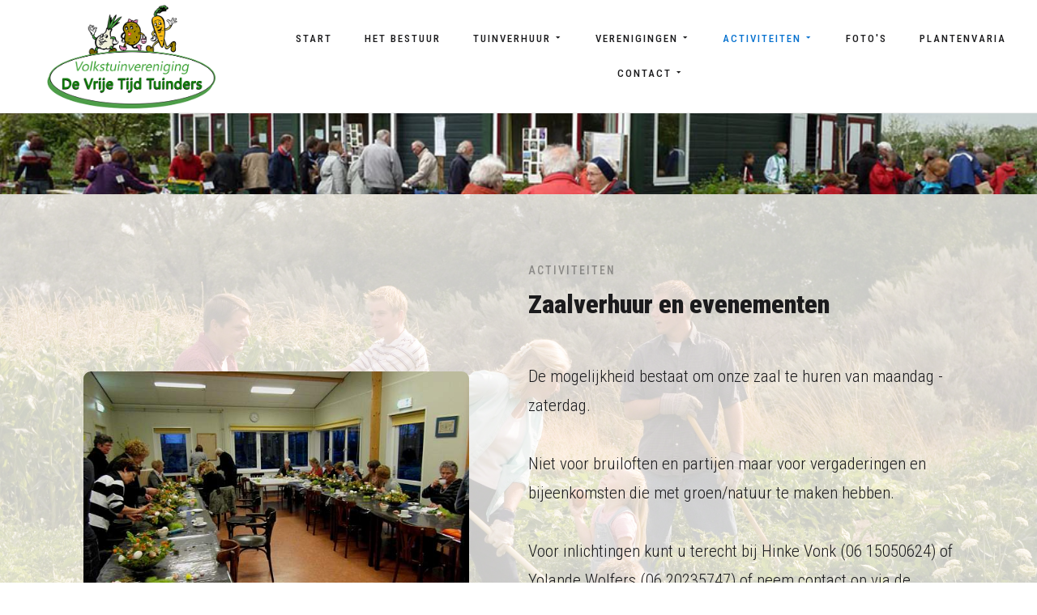

--- FILE ---
content_type: text/html; charset=utf-8
request_url: https://devrijetijdtuinders.nl/index.php/activiteiten
body_size: 47824
content:
<!DOCTYPE html><html prefix="og: http://ogp.me/ns#" xmlns="http://www.w3.org/1999/xhtml" lang="nl-nl" dir="ltr"><head><meta http-equiv="content-type" content="text/html; charset=utf-8"> <meta name="viewport" content="width=device-width, initial-scale=1.0"> <base href="https://devrijetijdtuinders.nl/index.php/activiteiten"><meta name="generator" content="Powered by Website Builder Gridbox"><title>Activiteiten</title><link href="https://devrijetijdtuinders.nl/images/favicon.ico" rel="shortcut icon" type="image/vnd.microsoft.icon"><link href="https://devrijetijdtuinders.nl/templates/gridbox/css/min/2616dac14aa7b9a4b0a7dd8c380df7e1.min.css?2025-11-25-17-21-19" rel="stylesheet" type="text/css"><script src="https://devrijetijdtuinders.nl/templates/gridbox/js/min/f8c8dadbf9d9780185899f41a769fa76.min.js?2.14.0.1"></script><link href="//fonts.googleapis.com/css?family=Roboto+Condensed:300,700,900,500&amp;subset=latin,cyrillic,greek,latin-ext,greek-ext,vietnamese,cyrillic-ext" rel="stylesheet" type="text/css"><script src="https://devrijetijdtuinders.nl/index.php?option=com_gridbox&amp;task=editor.loadModule&amp;module=gridboxLanguage&amp;2.14.0.1" async="async"></script><script src="/index.php?option=com_gridbox&amp;task=editor.getItems&amp;id=4&amp;theme=9&amp;edit_type=&amp;view=page&amp;menuitem=115&amp;2025-11-25-13-12-19"></script> <style type="text/css">/*/* Plugin Logo*/.ba-item-logo a { text-align: inherit;}.ba-logo-wrapper,.ba-logo-wrapper > a { line-height: 0; display: block;}/*/* Main menu*/.main-menu > .add-new-item,.close-menu,.open-menu { display: none;}.mod-menu__sub,.nav-child { transition: all .5s ease;}.nav { margin: 0;}.main-menu .nav { font-size: 0; letter-spacing: 0; line-height: 0; list-style: none; margin-bottom: 0; padding-left: 0;}.main-menu .nav > li { display: inline-block; float: none; overflow: visible; text-decoration: none;}.vertical-menu .main-menu .nav > li { overflow: visible;}.main-menu .nav > li > a,.main-menu .nav > li > span { background: transparent; display: block;}.main-menu .nav > li > a:hover,.main-menu .nav > li > a:focus { background: transparent;}.mod-menu__sub,.nav-child { padding: 0; width: 250px;}li.deeper > span i.ba-icon-caret-right,li.deeper > a i.ba-icon-caret-right { color: inherit; font-size: inherit; line-height: inherit; padding: 0 5px;}.vertical-menu li.deeper > span i.ba-icon-caret-right,.vertical-menu li.deeper > a i.ba-icon-caret-right,.nav > li li.deeper > span i.ba-icon-caret-right,.nav > li li.deeper > a i.ba-icon-caret-right { float: right;}@-moz-document url-prefix() { .nav li.deeper > span i.ba-icon-caret-right, .nav li.deeper > a i.ba-icon-caret-right { float: right; } li.deeper > span i.ba-icon-caret-right, li.deeper > a i.ba-icon-caret-right { display: block; float: none; position: static; text-align: right; }}.deeper.parent > .mod-menu__sub,.deeper.parent > .nav-child { display: none;}.nav > .deeper.parent > .mod-menu__sub,.nav > .deeper.parent > .nav-child { padding: 0; position: absolute; z-index: 20;}.mod-menu__sub li > span,.mod-menu__sub li > a,.nav-child li > span,.nav-child li > a { display: block; padding: 10px 20px;}.mod-menu__sub > .deeper,.nav-child > .deeper { position: relative;}.mod-menu__sub li,.nav-child li { text-decoration: none; list-style: none;}.mod-menu__sub > .deeper:hover > .mod-menu__sub,.nav-child > .deeper:hover > .nav-child { left: 100%; position: absolute; top: 0px;}.nav li.deeper:hover > .mod-menu__sub,.megamenu-editing.megamenu-item > .tabs-content-wrapper .ba-section,.nav li:hover > .tabs-content-wrapper .ba-section,.nav li.deeper:hover > .nav-child { animation-fill-mode: none; animation-delay: 0s; box-sizing: border-box; display: block;}li.deeper >span,li.deeper > a { position: relative;}.ba-menu-backdrop { background-color: rgba(0,0,0, .1); bottom: 0; display: none; left: 0; position: fixed; right: 0; top: 0; z-index: 1;}.dropdown-left-direction { right: 0;}.child-dropdown-left-direction,.dropdown-left-direction ul { right: 100%; left: auto !important;}.dropdown-top-direction { transform: translateY(calc( 0px - var(--dropdown-top-diff) - 25px)); top: auto !important;}/* Menu With Icon */.ba-item-main-menu .nav li span i.ba-menu-item-icon,.ba-item-main-menu .nav li a i.ba-menu-item-icon,.menu li span i.ba-menu-item-icon,.menu li a i.ba-menu-item-icon { color: inherit; line-height: 0; margin-right: 10px; text-align: center; vertical-align: middle; width: 1em;}/* Megamenu */.megamenu-item .ba-section { max-width: 100%;}.megamenu-item > .mod-menu__sub,.ba-menu-wrapper > .tabs-content-wrapper,.megamenu-item > .tabs-content-wrapper,.megamenu-item > .nav-child { display: none !important; z-index: 999;}.row-with-megamenu .megamenu-editing.megamenu-item > .tabs-content-wrapper,.megamenu-item:hover >.tabs-content-wrapper { display: block !important;}.megamenu-item >.tabs-content-wrapper { position: absolute; top: 100%;}.vertical-menu .megamenu-item >.tabs-content-wrapper.ba-container { top: 0;}.megamenu-item >.tabs-content-wrapper:not(.ba-container) { max-width: none !important;}.megamenu-item >.tabs-content-wrapper:not(.ba-container) .ba-section { width: 100% !important;}.megamenu-item >.tabs-content-wrapper.ba-container:not(.megamenu-center) { margin: 0 !important;}.megamenu-item >.tabs-content-wrapper.ba-container { width: auto !important; max-width: none;}.mod-menu__sub > .megamenu-item .ba-icon-caret-right,.mod-menu__sub > .megamenu-item >.tabs-content-wrapper,.nav-child > .megamenu-item .ba-icon-caret-right,.nav-child > .megamenu-item >.tabs-content-wrapper { display: none !important;}.megamenu-item .ba-section { min-height: 50px;}/* Vertical layout menu */.vertical-menu .main-menu .nav > li { display: block; position: relative;}.vertical-menu .main-menu .nav > li.deeper.parent > .mod-menu__sub,.vertical-menu .megamenu-item > .tabs-content-wrapper.ba-container,.vertical-menu .main-menu .nav > li.deeper.parent > .nav-child { margin-left: 100% !important;}.vertical-menu .megamenu-item >.tabs-content-wrapper.ba-container.megamenu-center { padding: 0 !important; top: auto;}.vertical-menu .main-menu .nav > li.megamenu-item { align-items: center; display: flex;}.vertical-menu .main-menu .nav > li> span,.vertical-menu .main-menu .nav > li> a { width: 100%; box-sizing: border-box;}.vertical-menu .main-menu .nav > li .mod-menu__sub,.vertical-menu .main-menu .nav > li .nav-child { top: 0;}.megamenu-item > .tabs-content-wrapper { margin-left: calc(var(--menu-item-left-offset) * -1) !important;}.megamenu-item > .tabs-content-wrapper.ba-container { margin-left: 0 !important;}.megamenu-item > .tabs-content-wrapper.ba-container.megamenu-center { margin-left: calc(var(--menu-item-width) / 2 - var(--megamenu-width) / 2 - 50px) !important;}.ba-hamburger-menu >.main-menu .ba-overlay { z-index: -1;}/* Collapsible Vertical Menu*/.collapsible-vertical-submenu.vertical-menu .main-menu .nav > li.deeper.parent > .mod-menu__sub,.collapsible-vertical-submenu.vertical-menu .main-menu .nav > .deeper.parent .mod-menu__sub,.collapsible-vertical-submenu.vertical-menu .main-menu .nav > .deeper.parent .nav-child, .collapsible-vertical-submenu.vertical-menu .main-menu .menu > .deeper.parent .mod-menu__sub, .collapsible-vertical-submenu.vertical-menu .main-menu .menu > .deeper.parent .nav-child { box-sizing: border-box; display: block; margin-left: 0 !important; margin-top: 0; position: static; transform: none !important; width: 100% !important;}@keyframes visible-nav-child { 0% {max-height: 0; overflow: hidden;opacity: 0;} 99%{max-height: 400vh; overflow: visible; opacity: 1;} 100%{max-height: 400vh; overflow: visible; opacity: 1;}}.collapsible-vertical-submenu.vertical-menu .deeper.parent.visible-nav-child > ul.mod-menu__sub, .collapsible-vertical-submenu.vertical-menu .deeper.parent.visible-nav-child > .tabs-content-wrapper, .collapsible-vertical-submenu.vertical-menu .deeper.parent.visible-nav-child > ul.nav-child { animation: visible-nav-child .5s linear both!important; overflow: visible;}@keyframes hidden-nav-child { to{max-height: 0!important; overflow: hidden; opacity: 0;}}.collapsible-vertical-submenu.vertical-menu .deeper.parent.hidden-nav-child > ul.mod-menu__sub, .collapsible-vertical-submenu.vertical-menu .deeper.parent.hidden-nav-child > .tabs-content-wrapper, .collapsible-vertical-submenu.vertical-menu .deeper.parent.hidden-nav-child > ul.nav-child { animation: hidden-nav-child .3s linear both !important; box-sizing: border-box;}.collapsible-vertical-submenu.vertical-menu .deeper.parent:not(.visible-nav-child) > ul.mod-menu__sub, .collapsible-vertical-submenu.vertical-menu .deeper.parent:not(.visible-nav-child) > .tabs-content-wrapper, .collapsible-vertical-submenu.vertical-menu .deeper.parent:not(.visible-nav-child) > ul.nav-child { max-height: 0 !important; overflow: hidden; padding-top: 0 !important; padding-bottom: 0 !important;}.collapsible-vertical-submenu.vertical-menu .deeper.parent.visible-nav-child > span i:not(.ba-menu-item-icon):before, .collapsible-vertical-submenu.vertical-menu .deeper.parent.visible-nav-child > a i:not(.ba-menu-item-icon):before { transform: rotate(90deg);}.collapsible-vertical-submenu.vertical-menu .deeper.parent > span i:before, .collapsible-vertical-submenu.vertical-menu .deeper.parent > a i:before { align-items: center; display: inline-flex; justify-content: center; transition: all .15s linear; width: 1em;}/*/* Shape Divider*/.ba-shape-divider.ba-shape-divider-top { transform: scaleY(-1);}.ba-shape-divider { border-radius: inherit; bottom: 0; left: 0; overflow: hidden; position: absolute; right: 0; top: 0; z-index: 1;}.ba-shape-divider svg { bottom: 0; fill: currentColor; left: 0; min-width: 100%; position: absolute;}.ba-row .ba-shape-divider { z-index: -1;}.ba-shape-divider { max-width: 100%; overflow: hidden;}.ba-shape-divider > * { width: inherit;}/* MS Edge Browser */@supports (-ms-ime-align:auto) { .ba-shape-divider:empty { display: none !important; }}/* IE10 and IE11 */@media screen and (-ms-high-contrast: active), (-ms-high-contrast: none) { .ba-shape-divider:empty { display: none !important; }}/*/* Plugin Headline*/.ba-item-headline .headline-wrapper > * > span { display: inline-block; white-space: nowrap;}@keyframes notification-in { from {bottom: 0; transform: translateY(100%); opacity: 0;}}#system-message { animation: notification-in .4s cubic-bezier(.25,.98,.26,.99) both; border-radius: 6px; border: none; bottom: 50px; box-shadow: 0 10px 30px rgba(0,0,0,0.3); color: #fff; display: block; opacity: 1; overflow: hidden; padding: 0; position: fixed; right: 50px; text-shadow: none; visibility: visible; z-index: 1510;}#system-message-container .alert { background: #02adea; display: inline-block; padding: 40px 25px; width: 250px;}#system-message-container .alert.alert-warning,#system-message-container .alert.alert-danger,#system-message-container .alert.alert-error { background-color: #ff776f;;}#system-message .alert-heading { color: #fff; display: block; font-size: 14px; font-weight: bold; letter-spacing: 0; line-height: 16px; margin: 0 0 15px !important; text-align: left; text-decoration: none; text-transform: uppercase;}#system-message > div .alert-message { color: #fff; font-size: 14px; font-weight: 500; line-height: 24px; margin: 0; opacity: .6; word-break: break-word;}#system-message .alert:before,#system-message .close { color: #fff; opacity: 1; padding: 8px; position: absolute; right: 5px; text-shadow: none; top: 0; opacity: 0;}#system-message > .alert:before { content: '\e04a'; display: inline-block; font: normal normal normal 24px/1 'balbooa-family'; opacity: 1; padding: 13px 10px;}.content-text table { width: 100% !important;}.content-text * { word-break: normal;}.content-text pre { border: 1px solid var(--border); margin: 0; max-height: 400px; overflow-x: hidden; overflow-y: scroll; padding: 50px; text-decoration: none !important; text-transform: none !important; white-space: pre-wrap; word-break: break-all;}.content-text pre code { font-family: inherit;}.ba-copy-to-clipboard i,.ba-item-text a { transition: .3s}.ba-copy-to-clipboard:hover i { opacity: .5;}span.ba-copy-to-clipboard { bottom: 10px; cursor: pointer; font-size: 28px; line-height: 0; position: absolute; right: 25px;}/*/* Plugin Carousel*/.ba-slideshow-caption > a { bottom: 0; left: 0; position: absolute; right: 0; top: 0;}.ba-slideshow-caption > div > *:not(.ba-overlay-slideshow-button) { position: relative;}ul.ba-slideset { margin: 0; overflow: hidden; padding: 0;}.ba-item:not(.ba-item-slideshow):not(.ba-item-feature-box) .empty-content:not(.slideshow-button):not(.ba-feature-button) { display: none;}.ba-item-recently-viewed-products .ba-slideset.carousel-type:not(.slideset-loaded) .slideshow-content > li:not(.active),.ba-item-related-posts-slider .ba-slideset.carousel-type:not(.slideset-loaded) .slideshow-content > li:not(.active),.ba-item-recent-posts-slider .ba-slideset.carousel-type:not(.slideset-loaded) .slideshow-content > li:not(.active),.ba-item-carousel .ba-slideset:not(.slideset-loaded) .slideshow-content > li:not(.active),.ba-item-slideset .ba-slideset:not(.slideset-loaded) .slideshow-content > li:not(.active) { display: none;}.ba-item-recently-viewed-products .ba-slideset.carousel-type .slideshow-content > li,.ba-item-related-posts-slider .ba-slideset.carousel-type .slideshow-content > li,.ba-item-recent-posts-slider .ba-slideset.carousel-type .slideshow-content > li,.ba-item-carousel .slideshow-content > li,.ba-item-slideset .slideshow-content > li { display: inline-block; line-height: 0; position: absolute; text-decoration: none;}.ba-slideset .slideshow-content { overflow: hidden; position: relative;}.ba-slideset .slideshow-content li { opacity: 1 !important; transition: left .75s linear; visibility: hidden;}.ba-item-recently-viewed-products .slideshow-type.ba-slideset .slideshow-content li,.ba-item-related-posts-slider .slideshow-type.ba-slideset .slideshow-content li,.ba-item-recent-posts-slider .slideshow-type.ba-slideset .slideshow-content li { visibility: visible;}.ba-item-recently-viewed-products .ba-slideset.carousel-type .slideshow-content > li.active,.ba-item-related-posts-slider .ba-slideset.carousel-type .slideshow-content > li.active,.ba-item-recent-posts-slider .ba-slideset.carousel-type .slideshow-content > li.active,.ba-item-carousel .slideset-out-animation,.ba-item-carousel .slideshow-content li.active,.ba-slideset .slideset-out-animation,.ba-slideset .slideshow-content li.active { visibility: visible;}.ba-slideset:not(.caption-over) li.active { z-index: 1;}.ba-item-recently-viewed-products ul.carousel-type .slideshow-content:not([style*="transition: none"]) li.item,.ba-item-related-posts-slider ul.carousel-type .slideshow-content:not([style*="transition: none"]) li.item,.ba-item-recent-posts-slider ul.carousel-type .slideshow-content:not([style*="transition: none"]) li.item { will-change: transform;}.ba-item-slideset .ba-slideset,.ba-item-carousel .ba-slideset { cursor: grab !important;}.ba-item-slideset ul:not(.slideset-loaded) li,.ba-item-carousel ul:not(.slideset-loaded) li,.ba-item-recent-posts-slider ul.carousel-type:not(.slideset-loaded) li,.ba-item-related-posts-slider ul.carousel-type:not(.slideset-loaded) li,.ba-item-recently-viewed-products ul.carousel-type:not(.slideset-loaded) li { position: relative; float:left;} /* Image */.ba-slideshow-img { background-position: 50% 50%; background-repeat: no-repeat;}.lightbox-enabled .ba-slideshow-img { cursor: zoom-in;}.ba-item-slideshow .ba-overlay,.ba-item-slideshow .lightbox-enabled .ba-slideshow-caption,.caption-over .lightbox-enabled .ba-slideshow-caption { pointer-events: none;}/* Caption */.slideset-inner { position: relative;}.ba-slideshow-caption { background-repeat: no-repeat; display: flex; flex-direction: column; flex-grow: 1; justify-content: center;}.ba-item-recently-viewed-products .ba-slideset:not(.slideshow-type) .ba-slideshow-caption,.ba-item-related-posts-slider .ba-slideset:not(.slideshow-type) .ba-slideshow-caption,.ba-item-recent-posts-slider .ba-slideset:not(.slideshow-type) .ba-slideshow-caption { animation: none;}.ba-item-recently-viewed-products .ba-slideset:not(.caption-over):not(.slideshow-type) .ba-slideshow-caption,.ba-item-related-posts-slider .ba-slideset:not(.caption-over):not(.slideshow-type) .ba-slideshow-caption,.ba-item-carousel .ba-slideset:not(.caption-over) li .ba-slideshow-caption ,.ba-item-recent-posts-slider .ba-slideset:not(.caption-over):not(.slideshow-type) .ba-slideshow-caption { height: var(--carousel-caption-height); justify-content: flex-start;}.ba-item-recently-viewed-products .carousel-type .ba-slideshow-caption > *,.ba-item-related-posts-slider .carousel-type .ba-slideshow-caption > *,.ba-item-recent-posts-slider .carousel-type .ba-slideshow-caption > *,.ba-item-carousel .ba-slideshow-caption > *,.ba-item-slideset .ba-slideshow-caption > * { padding: 0 30px;}.slideshow-button { line-height: 0; font-size: 0;}.com_gridbox .slideshow-button a { line-height: initial;}/* Caption Over */.ba-item-recently-viewed-products .caption-over .ba-slideshow-caption,.ba-item-related-posts-slider .caption-over .ba-slideshow-caption,.ba-item-recent-posts-slider .caption-over .ba-slideshow-caption,.ba-item-slideset .caption-over .ba-slideshow-caption,.ba-item-carousel .caption-over .ba-slideshow-caption { bottom: 0; left: 0; overflow: hidden; position: absolute; right: 0; top: 0;}/* Caption hover */.ba-item-recently-viewed-products .caption-hover .ba-slideshow-caption,.ba-item-related-posts-slider .caption-hover .ba-slideshow-caption,.ba-item-recent-posts-slider .caption-hover .ba-slideshow-caption,.ba-item-slideset .caption-hover .ba-slideshow-caption,.ba-item-carousel .caption-hover.caption-over .ba-slideshow-caption { opacity: 0; visibility: hidden; transition: all .3s 0s ease-in-out;}.ba-item-recently-viewed-products .ba-slideset:not(.caption-over) li.active .ba-slideshow-caption,.ba-item-recently-viewed-products .caption-over.caption-hover li:hover .ba-slideshow-caption,.ba-item-related-posts-slider .ba-slideset:not(.caption-over) li.active .ba-slideshow-caption,.ba-item-related-posts-slider .caption-over.caption-hover li:hover .ba-slideshow-caption,.ba-item-recent-posts-slider .ba-slideset:not(.caption-over) li.active .ba-slideshow-caption,.ba-item-recent-posts-slider .caption-over.caption-hover li:hover .ba-slideshow-caption,.ba-item-slideset .ba-slideset:not(.caption-over) li.active .ba-slideshow-caption,.ba-item-slideset .caption-over.caption-hover li:hover .ba-slideshow-caption,.ba-item-carousel .caption-over.caption-hover li:hover .ba-slideshow-caption { opacity: 1; visibility: visible;}.ba-item-slideset .ba-slideset:not(.caption-over) li:not(.active) .ba-btn-transition { transition: none;}.ba-slideset .ba-slideset-dots { position: static; padding-top: 20px;}/*/* Plugin Recent Posts Slider*/.ba-item-recently-viewed-products .ba-blog-post-title a,.ba-item-related-posts-slider .ba-blog-post-title a,.ba-item-recent-posts-slider .ba-blog-post-title a { color: inherit; text-decoration: inherit;}.ba-item-recently-viewed-products .ba-slideshow-img,.ba-item-related-posts-slider .ba-slideshow-img,.ba-item-recent-posts-slider .ba-slideshow-img { position: relative; width: 100%;}.ba-item-recently-viewed-products .ba-slideshow-img a,.ba-item-related-posts-slider .ba-slideshow-img a,.ba-item-recent-posts-slider .ba-slideshow-img a { bottom: 0; left: 0; position: absolute; right: 0; top: 0;}/*/* Plugin Slideshow*/.ba-item-recently-viewed-products .slideshow-type,.ba-item-related-posts-slider .slideshow-type,.ba-item-recent-posts-slider .slideshow-type,ul.ba-slideshow { box-sizing: border-box; height: 100%; list-style: none; margin: 0; overflow: hidden; padding: 0; position: relative; width: 100%;}.ba-item-slideshow ul.ba-slideshow { overflow: visible;}.ba-item-content-slider ul.ba-slideshow .slideshow-content,.ba-item-slideshow ul.ba-slideshow,.ba-item-content-slider ul.ba-slideshow { min-height: inherit;}.ba-item-product-slideshow ul.ba-slideshow .slideshow-content,.ba-item-field-slideshow ul.ba-slideshow,.ba-item-field-slideshow ul.ba-slideshow .slideshow-content,.ba-item-slideshow ul.ba-slideshow .slideshow-content { min-height: inherit; overflow: hidden; position: relative;}.ba-item-product-slideshow .slideshow-wrapper.dots-position-outside:not(.ba-left-thumbnails-navigation) .ba-slideshow-dots,.ba-item-field-slideshow .slideshow-wrapper.dots-position-outside:not(.ba-left-thumbnails-navigation) .ba-slideshow-dots,.ba-item-slideshow .slideshow-wrapper.dots-position-outside:not(.ba-left-thumbnails-navigation) .ba-slideshow-dots { margin-top: 20px; overflow: hidden; position: static;}.ba-item-product-slideshow .slideshow-content .item,.ba-item-product-slideshow .slideshow-content,.ba-item-field-slideshow .slideshow-content .item,.ba-item-field-slideshow .slideshow-content,.ba-item-related-posts-slider .slideshow-type .slideshow-content .item,.ba-item-related-posts-slider .slideshow-type .slideshow-content,.ba-item-recently-viewed-products .slideshow-type .slideshow-content .item,.ba-item-recently-viewed-products .slideshow-type .slideshow-content,.ba-item-recent-posts-slider .slideshow-type .slideshow-content .item,.ba-item-recent-posts-slider .slideshow-type .slideshow-content,.ba-item-slideshow .slideshow-content .item,.ba-item-slideshow .slideshow-content { height: 100%; width: 100%;}.ba-item-recently-viewed-products .slideshow-type .slideshow-content .item:not(.active):not(.ba-next):not(.ba-prev):not(.ba-left):not(.ba-right),.ba-item-related-posts-slider .slideshow-type .slideshow-content .item:not(.active):not(.ba-next):not(.ba-prev):not(.ba-left):not(.ba-right),.ba-item-content-slider > .slideshow-wrapper > .ba-slideshow > .slideshow-content > .item:not(.active):not(.ba-next):not(.ba-prev):not(.ba-left):not(.ba-right),.ba-item-recent-posts-slider .slideshow-type .slideshow-content .item:not(.active):not(.ba-next):not(.ba-prev):not(.ba-left):not(.ba-right),.ba-item-slideshow .slideshow-content .item:not(.active):not(.ba-next):not(.ba-prev):not(.ba-left):not(.ba-right) { display: none;}.ba-item-product-slideshow .ba-slideshow-img,.ba-item-field-slideshow .ba-slideshow-img,.ba-item-related-posts-slider .slideshow-type .ba-slideshow-img,.ba-item-recently-viewed-products .slideshow-type .ba-slideshow-img,.ba-item-recent-posts-slider .slideshow-type .ba-slideshow-img,.ba-item-slideshow .ba-slideshow-img { align-items: center; background-position: 50% 50%; background-repeat: no-repeat; bottom: 0; display: flex; justify-content: center; left: 0; overflow: hidden; position: absolute; right: 0; top: 0; z-index: 1;}.ba-item-content-slider .ba-slideshow-img + .ba-grid-column,.ba-item-related-posts-slider .slideshow-type .ba-slideshow-caption,.ba-item-recently-viewed-products .slideshow-type .ba-slideshow-caption,.ba-item-recent-posts-slider .slideshow-type .ba-slideshow-caption,.ba-item-slideshow .ba-slideshow-caption { bottom: 0; box-sizing: border-box; display: none; flex-direction: column; justify-content: center; left: 0; width: 100%; max-width: 1170px; margin: 0 auto; overflow: visible; padding: 100px; position: absolute; right: 0; top: 0; z-index: 5;}.ba-item-content-slider .ba-slideshow-img + .ba-grid-column { bottom: auto; max-width: none; min-height: 100%; top: auto;}.ba-item-related-posts-slider .slideshow-type .active > .ba-slideshow-caption,.ba-item-recently-viewed-products .slideshow-type .active > .ba-slideshow-caption,.ba-item-recent-posts-slider .slideshow-type .active > .ba-slideshow-caption,.ba-item-slideshow .active > .ba-slideshow-caption { display: flex;}.slideshow-description-wrapper .ba-slideshow-description,.slideshow-title-wrapper *,.slideshow-button a { display: inline-block;}.slideshow-description-wrapper .ba-slideshow-description,.slideshow-title-wrapper * { text-align: inherit; width: 100%;}.ba-slideset-nav,.ba-slideshow-nav { height: 0; position: absolute; top: 50%; width: 100%; z-index: 5;}.ba-slideset-nav a,.ba-slideshow-nav a { box-sizing: content-box; position: absolute; text-align: center; transform: translateY(-50%);}.slideset-btn-next,.slideshow-btn-next { margin: 0; right: 20px;}.slideset-btn-prev,.slideshow-btn-prev { left: 20px;}.ba-slideset-dots,.ba-slideshow-dots { bottom: 20px; box-sizing: border-box; color: #fff; display: flex; justify-content: center; padding: 5px; position: absolute; width: 100%; z-index: 9;}.ba-slideset-dots > div,.ba-slideshow-dots > div { transition: color .3s ;}.com_gridbox .ba-slideshow-dots { z-index: 7;}.ba-testimonials .ba-slideset-dots { position: static;}.ba-slideshow-dots.disabled-dots { display: none;}.show-hidden-elements .ba-slideset-dots,.show-hidden-elements .ba-slideshow-dots { display: flex;}.ba-slideset-dots > div:not(:first-child),.ba-slideshow-dots > div:not(:first-child) { margin-left: 1em;}.ba-slideset-dots > div,.ba-slideshow-dots > div { cursor: pointer; text-align: center; -webkit-tap-highlight-color: transparent;}.slideshow-type.ba-item-slideshow .ba-overlay { z-index: 4;}.ba-item-recently-viewed-products ul:not(.slideshow-type) + .ba-overlay,.ba-item-related-posts-slider ul:not(.slideshow-type) + .ba-overlay,.ba-item-recent-posts-slider ul:not(.slideshow-type) + .ba-overlay { display: none;}.ba-item-recently-viewed-products .slideshow-type + .ba-overlay,.ba-item-related-posts-slider .slideshow-type + .ba-overlay,.ba-item-recent-posts-slider .slideshow-type + .ba-overlay { z-index: 4}body:not(.gridbox) .slideset-wrapper .empty-list,body:not(.gridbox) .slideshow-wrapper .empty-list { display: none;}.ba-item-content-slider.ba-item .slideshow-wrapper .ba-slideshow:not(.ba-fade-in):not(.ba-ken-burns) li.ba-next > .ba-overlay,.ba-item-content-slider.ba-item .slideshow-wrapper .ba-slideshow:not(.ba-fade-in):not(.ba-ken-burns) li.ba-prev > .ba-overlay,.ba-item-content-slider.ba-item .slideshow-wrapper li.active > .ba-overlay,.slideshow-wrapper > .ba-overlay { min-height: inherit; z-index: 3}.ba-item-content-slider.ba-item .slideshow-wrapper li.active > .ba-overlay,.slideshow-wrapper > .ba-overlay { min-height: inherit; z-index: 3}.ba-item-content-slider.ba-item .slideshow-wrapper li > .ba-overlay { min-height: auto;}.ba-item-content-slider.ba-item .slideshow-wrapper li.active .ba-grid-column > .ba-overlay,.ba-item-content-slider.ba-item .slideshow-wrapper .ba-ken-burns li:not(.active) > .ba-overlay { z-index: 0;}/* Slideshow Thumbnails */.slideshow-wrapper:not(.ba-left-thumbnails-navigation) .ba-slideshow-dots.thumbnails-dots { grid-template-columns: repeat(var(--dots-count), calc((100% - (var(--thumbnails-count) - 1) * 20px) / var(--thumbnails-count))); height: var(--bottom-thumbnails-height);}.slideshow-wrapper:not(.ba-left-thumbnails-navigation):not(.dots-position-outside) .ba-slideshow-dots.thumbnails-dots { grid-template-columns: repeat(var(--dots-count), calc((100% - ((var(--thumbnails-count) - 1) * 20px + 40px)) / var(--thumbnails-count)));}.slideshow-wrapper.ba-left-thumbnails-navigation { --left-thumbnails-width: var(--left-thumbnails-width);}.slideshow-wrapper.ba-left-thumbnails-navigation .ba-slideshow-dots.thumbnails-dots { grid-template-rows: repeat(var(--dots-count), calc((100% - (var(--thumbnails-count) - 1) * 20px) / var(--thumbnails-count)));}.ba-left-thumbnails-navigation:not(.dots-position-outside) .ba-slideshow-dots.thumbnails-dots { grid-template-rows: repeat(var(--dots-count), calc((100% - ((var(--thumbnails-count) - 1) * 20px + 20px)) / var(--thumbnails-count)));}.ba-slideshow-dots.thumbnails-dots { display: grid; cursor: grab; grid-auto-flow: column; grid-column-gap: 20px; overflow: hidden; justify-content: normal; padding: 0;}.ba-slideshow-dots.thumbnails-dots.disable-move { cursor: default;}.ba-slideshow-dots.thumbnails-dots.disable-move.center-align:not(.count-matched) { justify-content: center;}.ba-slideshow-dots.thumbnails-dots.disable-move.right-align:not(.count-matched) { justify-content: end;}.ba-left-thumbnails-navigation .ba-slideshow-dots.thumbnails-dots.disable-move.center-align:not(.count-matched),.ba-left-thumbnails-navigation .ba-slideshow-dots.thumbnails-dots.disable-move.right-align:not(.count-matched) { justify-content: initial;}.ba-slideshow-dots.thumbnails-dots > div { background-position: center; background-repeat: no-repeat; line-height: 0; margin-left: 0!important; position: relative; will-change: transform;}.move-started > * { pointer-events: none;}.slideshow-wrapper:not(.dots-position-outside):not(.ba-left-thumbnails-navigation) .ba-slideshow-dots.thumbnails-dots > div { transform: translateX(20px);}.slideshow-wrapper:not(.dots-position-outside):not(.ba-left-thumbnails-navigation) .ba-slideshow-dots.thumbnails-dots.center-align.disable-move:not(.count-matched) > div { transform: translateX(0px);}.slideshow-wrapper:not(.dots-position-outside):not(.ba-left-thumbnails-navigation) .ba-slideshow-dots.thumbnails-dots.right-align.disable-move:not(.count-matched) > div { transform: translateX(-20px);}.slideshow-wrapper:not(.dots-position-outside).ba-left-thumbnails-navigation .ba-slideshow-dots.thumbnails-dots > div { transform: translateY(20px);}.ba-item-product-gallery .ba-instagram-image:not(:hover) .ba-simple-gallery-image:after,.ba-slideshow-dots.thumbnails-dots > div.ba-icons:before { opacity: 0;}.ba-item-product-gallery .ba-simple-gallery-image:after,.ba-slideshow-dots.thumbnails-dots > div:after { background: #fff; bottom: 0; content: ""; left: 0; opacity: 0.3; position: absolute; right: 0; top: 0; transition: .3s; z-index: 1;}.ba-item-product-gallery .ba-simple-gallery-image:after { z-index: 0;}.ba-slideshow-dots.thumbnails-dots > div.active:after,.ba-slideshow-dots.thumbnails-dots > div:hover:after { opacity: 0;}.empty-content ~ .ba-slideshow-dots.thumbnails-dots { display: none;}/* Slideshow Thumbnails Left */.ba-left-thumbnails-navigation .ba-slideshow-dots.thumbnails-dots { bottom: 0; grid-auto-flow: row !important; grid-row-gap: 20px !important; left: 0; margin: 0 !important; position: absolute; top: 0; width: var(--left-thumbnails-width) !important;}.ba-left-thumbnails-navigation:not(.dots-position-outside) .ba-slideshow-dots.thumbnails-dots { left: 20px; bottom: 20px;}.ba-left-thumbnails-navigation .ba-slideshow { display: flex !important; flex-direction: row-reverse !important;}.ba-item-product-slideshow .ba-slideshow { min-height: inherit;}.ba-left-thumbnails-navigation .ba-slideshow-dots.thumbnails-dots > div { transform: translateX(0);}.ba-left-thumbnails-navigation.dots-position-outside .ba-slideshow-dots.thumbnails-dots .slideshow-content { margin-left: 20px !important;}.ba-left-thumbnails-navigation.dots-position-outside .ba-slideshow-dots.thumbnails-dots { width: var(--left-thumbnails-width) !important;}.ba-left-thumbnails-navigation.dots-position-outside .ba-slideshow-nav,.ba-left-thumbnails-navigation.dots-position-outside .ba-slideshow .ba-overlay { left: calc(var(--left-thumbnails-width) + 20px) !important;}.ba-left-thumbnails-navigation.dots-position-outside .ba-slideshow-nav { width: calc(100% - (calc(var(--left-thumbnails-width) + 20px))) !important;}.ba-left-thumbnails-navigation:not(.dots-position-outside) .ba-slideshow-nav { width: calc(100% - (calc(var(--left-thumbnails-width) + 40px))) !important;}.ba-left-thumbnails-navigation.dots-position-outside .ba-overlay { left: calc(var(--left-thumbnails-width) + 20px) !important;}.ba-left-thumbnails-navigation.dots-position-outside .slideshow-content { margin-left: calc(20px + var(--left-thumbnails-width)) !important;}@keyframes instagram-out { to {opacity: 0;}}.carousel-modal.image-lightbox-out .instagram-fade-animation { animation: instagram-out .3s both ease-in-out !important; opacity: 1;}/*/* Plugin Button*/.ba-button-wrapper a { text-decoration: none;}.ba-item-categories .ba-blog-post .ba-app-sub-category a,.ba-blog-post-add-to-cart,.event-calendar-events-list a,.ba-post-navigation-info a,.intro-post-wrapper .intro-post-info > span a,.ba-item-icon-list .ba-icon-list-wrapper ul li a *,.ba-post-author-title a,.ba-item-one-page-menu a,.ba-item-main-menu a,.ba-item-main-menu .separator,.ba-item-tabs .nav-tabs a,.ba-blog-post-info-wrapper > span a,.intro-post-wrapper > span a,.ba-blog-post-title a,.ba-item-overlay-section .ba-button-wrapper .ba-btn-transition,.ba-btn-transition { cursor: pointer; transition: color .3s ease-in-out, background .3s ease-in-out;}.ba-item-main-menu .separator { cursor: default;}.ba-button-wrapper a { display: inline-flex; align-items: center;}.ba-item-scroll-to .ba-btn-transition span + i,.ba-item-overlay-section .ba-btn-transition span + i,.ba-item-button .ba-btn-transition span + i { color: inherit; line-height: 1em; text-align: center; width: 1em;}.empty-textnode + i,.ba-item-overlay-section .empty-textnode + i,.ba-btn-transition .empty-textnode + i { margin: 0 !important;}.ba-item-overlay-section,.ba-item-image { line-height: 0 !important;}.ba-image-wrapper > a,.ba-image-wrapper { line-height: 0; display: block;}.ba-image-wrapper { box-sizing: border-box; max-width: 100%;}.ba-image-wrapper img.ba-lightbox-item-image { cursor: zoom-in;}.ba-item-image-field .ba-image-wrapper,.ba-item-overlay-section .ba-image-wrapper,.ba-item-image .ba-image-wrapper { display: inline-block; position: relative;}.ba-item-image-field .ba-image-wrapper img,.ba-item-overlay-section .ba-image-wrapper img,.ba-item-image .ba-image-wrapper img { width: 100% !important;}.ba-image-item-caption,.ba-simple-gallery-caption { opacity: 0;}.ba-item-image .ba-image-wrapper.visible-image-caption .ba-image-item-caption,.ba-item-overlay-section .ba-image-wrapper:hover .ba-image-item-caption,.ba-item-image .ba-image-wrapper:hover .ba-image-item-caption,.ba-instagram-image:hover .ba-simple-gallery-caption { opacity: 1;}.ba-item-image .ba-image-wrapper.visible-image-caption .ba-image-item-caption,.ba-item-image .ba-image-wrapper.visible-image-caption:hover img { transform: none !important;}.ba-item-overlay-section img,.ba-image-item-caption,.ba-item-image .ba-image-wrapper img,.ba-image-item-caption .ba-caption-overlay,.ba-instagram-image .ba-caption-overlay,.ba-simple-gallery-caption { transition-duration: var(--transition-duration); transition-property: all;}.ba-image-item-caption,.ba-image-item-caption .ba-caption-overlay,.ba-simple-gallery-image,.ba-simple-gallery-caption .ba-caption-overlay,.ba-simple-gallery-caption { bottom: 0; display: flex; flex-direction: column; justify-content: center; left: 0; padding: 20px; position: absolute; right: 0; top: 0;}.ba-btn-transition + .ba-image-item-caption { pointer-events: none;}.ba-image-item-caption .ba-caption-overlay,.ba-simple-gallery-image { padding: 0;}.ba-item .ba-image-wrapper,.ba-item-simple-gallery .ba-instagram-image { overflow: hidden; transform: translate3d(0, 0, 0);}.ba-image-item-caption *:not(.ba-caption-overlay),.ba-simple-gallery-caption *:not(.ba-caption-overlay){ z-index: 1;}@keyframes fadeIn { 0% { opacity: 0; } 100% { opacity: 1; }}.ba-item-content-slider .active .fadeIn,.fadeIn { animation-name: fadeIn;}@keyframes fadeInUp { 0% { opacity: 0; transform: translate3d(0,10%,0); } 100% { opacity: 1; transform: none; }}.ba-item-content-slider .active .fadeInUp,.fadeInUp { animation-name: fadeInUp;}</style> <script> var JUri = 'https://devrijetijdtuinders.nl/', breakpoints = {"laptop":1200,"tablet":1024,"tablet-portrait":768,"phone":667,"phone-portrait":375}, menuBreakpoint = '768' * 1, disableResponsive = false, google_fonts = 1, gridboxVersion = '2.14.0.1', themeData = {"id":"4","theme":"9","page":{"option":"com_gridbox","view":"page","id":"4"}}; </script><meta property="og:type" content="article"><meta property="og:title" content="Activiteiten"><meta property="og:description" content=""><meta property="og:url" content="https://devrijetijdtuinders.nl/index.php/activiteiten"><meta property="og:image" content=""></head><body class="com_gridbox page "> <div class="ba-overlay"></div> <header class="header "> <div class="ba-wrapper"> <div class="ba-section row-fluid ba-user-level-edit-denied" id="item-179497138800" data-effect=""> <div class="ba-overlay"></div> <div class="ba-section-items"> <div class="ba-row-wrapper"> <div class="ba-row row-fluid" id="item-14960529410" data-effect=""> <div class="ba-overlay"></div> <div class="column-wrapper"> <div class="ba-grid-column-wrapper ba-col-3" data-span="3" style=""> <div class="ba-grid-column column-content-align-middle" id="item-14960529411" data-effect=""> <div class="ba-overlay"></div> <div class="ba-item-logo ba-item" id="item-179497138803"> <div class="ba-logo-wrapper"> <a href="https://devrijetijdtuinders.nl/"> <img src="https://devrijetijdtuinders.nl/images/logo.png" alt="" width="100" height="100"></a> </div> </div> </div> </div> <div class="ba-grid-column-wrapper ba-col-9 ba-tb-pt-10" data-span="9" style=""> <div class="ba-grid-column column-content-align-middle" id="item-14960529412" data-effect=""> <div class="ba-overlay"></div> <div class="ba-item-main-menu ba-item" id="item-179497138805" style=""><div class="ba-menu-wrapper ba-hamburger-menu ba-collapse-submenu"><div class="main-menu"><div class="close-menu"><i class="ba-icons ba-icon-close"></i></div><div class="integration-wrapper"><ul class="nav menu mod-list"><li class="item-109 default"><a href="/index.php">Start</a></li><li class="item-119"><a href="/index.php/het-bestuur">Het bestuur</a></li><li class="item-120 deeper parent"><a href="/index.php/tuinverhuur">Tuinverhuur<i class="ba-icons ba-icon-caret-right"></i></a><ul class="nav-child unstyled small fadeInUp"><li class="item-123"><a href="/index.php/tuinverhuur/beleid">Beleid</a></li><li class="item-124"><a href="/index.php/tuinverhuur/tuinverhuur">Tuinverhuur</a></li></ul></li><li class="item-126 deeper parent"><a href="/index.php/verenigingen">Verenigingen<i class="ba-icons ba-icon-caret-right"></i></a><ul class="nav-child unstyled small fadeInUp"><li class="item-127"><a href="/index.php/verenigingen/ivn-roden">IVN Roden</a></li><li class="item-128"><a href="/index.php/verenigingen/imkervereniging-nietap">Imkervereniging Nietap</a></li></ul></li><li class="item-115 current active deeper parent"><a href="/index.php/activiteiten">Activiteiten<i class="ba-icons ba-icon-caret-right"></i></a><ul class="nav-child unstyled small fadeInUp"><li class="item-122"><a href="/index.php/activiteiten/agenda">Agenda</a></li><li class="item-129"><a href="/index.php/activiteiten/activiteiten">Activiteiten</a></li></ul></li><li class="item-131"><a href="/index.php/foto-s">Foto's</a></li><li class="item-132"><a href="/index.php/plantenvaria">Plantenvaria</a></li><li class="item-116 deeper parent"><a href="/index.php/contact">Contact<i class="ba-icons ba-icon-caret-right"></i></a><ul class="nav-child unstyled small fadeInUp"><li class="item-117"><a href="/index.php/contact/contact">Contact</a></li><li class="item-118"><a href="/index.php/contact/aanmelden">Aanmelden</a></li><li class="item-121"><a href="/index.php/contact/veiligheid">Veiligheid</a></li><li class="item-125"><a href="/index.php/contact/links">Links</a></li><li class="item-133"><a href="/index.php/contact/nieuwsbrieven">Nieuwsbrieven</a></li></ul></li></ul></div></div><div class="open-menu"><i class="ba-icons ba-icon-menu"></i></div></div><div class="ba-menu-backdrop"></div></div> </div> </div> </div></div></div></div> </div></div> </header> <div class="body"> <div class="row-fluid main-body module-position"> <div class="ba-col-12"> <div id="system-message-container"></div> <div class="row-fluid"> <div class="ba-gridbox-page row-fluid"> <div class="ba-wrapper" style=""> <div class="ba-section row-fluid" id="item-15472388130" data-effect=""> <div class="ba-overlay"></div> <div class="ba-section-items"><div class="ba-row-wrapper ba-container"> <div class="ba-row row-fluid" id="item-15472388131" data-effect=""> <div class="ba-overlay"></div> <div class="column-wrapper"> <div class="ba-grid-column-wrapper ba-col-12" data-span="12"> <div class="ba-grid-column" id="item-15472388132" data-effect=""> <div class="ba-overlay"></div> </div> </div> </div> </div></div> </div> </div></div><div class="ba-wrapper"> <div class="ba-section row-fluid" id="item-15472390157330" data-effect=""> <div class="ba-overlay"></div> <div class="ba-section-items"><div class="ba-row-wrapper ba-container"> <div class="ba-row row-fluid" id="item-15472390157335" data-effect=""> <div class="ba-overlay"></div> <div class="column-wrapper"> <div class="ba-grid-column-wrapper ba-col-6" data-span="6" style=""> <div class="ba-grid-column column-content-align-middle" id="item-15472390157336" data-effect=""> <div class="ba-overlay"></div> <div class="ba-item-image ba-item" id="item-15472390157331" style=""><div class="ba-image-wrapper ba-fade"> <img src="https://devrijetijdtuinders.nl/images/headers/activiteiten-groot.jpg" alt="" width="100" height="100"><div class="ba-image-item-caption"><div class="ba-caption-overlay"></div></div></div> </div> </div> </div> <div class="ba-grid-column-wrapper ba-col-6" data-span="6" style=""> <div class="ba-grid-column" id="item-15472390157337" data-effect=""> <div class="ba-overlay"></div> <div class="ba-item-text ba-item" id="item-15472390157332"><div class="content-text"><h6>Activiteiten</h6></div> </div><div class="ba-item-text ba-item" id="item-15472390157333"><div class="content-text"><h3>Zaalverhuur en evenementen</h3></div> </div><div class="ba-item-text ba-item" id="item-15472390157334"><div class="content-text"><p>De mogelijkheid bestaat om onze zaal te huren van maandag - zaterdag.</p><p> </p><p>Niet voor bruiloften en partijen maar voor vergaderingen en bijeenkomsten die met groen/natuur te maken hebben.</p><p> </p><p>Voor inlichtingen kunt u terecht bij Hinke Vonk (06 15050624) of Yolande Wolfers (06 20235747) of neem contact op via de onderstaande knop:</p></div> </div><div class="ba-item-button ba-item" id="item-15472411510"><div class="ba-button-wrapper"> <a class="ba-btn-transition" href="/index.php/contact"> <span>Neem contact op</span> </a> </div> </div> </div> </div> </div></div></div> </div> </div></div><div class="ba-wrapper"> <div class="ba-section row-fluid" id="item-15443064963980" data-effect=""> <div class="ba-overlay"></div> <div class="ba-section-items"><div class="ba-row-wrapper ba-container"> <div class="ba-row row-fluid" id="item-15443064963983" data-effect=""> <div class="ba-overlay"></div> <div class="column-wrapper"> <div class="ba-grid-column-wrapper ba-col-7 ba-tb-la-7 ba-tb-pt-12" data-span="7" style=""> <div class="ba-grid-column" id="item-15443064963984" data-effect=""> <div class="ba-overlay"></div> <div class="ba-item-text ba-item" id="item-15443064963981"><div class="content-text"><h5><span style="color:#FFFFFF;">Ook lid worden van onze prachtige vereniging?</span></h5></div> </div> </div> </div> <div class="ba-grid-column-wrapper ba-col-5 ba-tb-la-5 ba-tb-pt-12" data-span="5" style=""> <div class="ba-grid-column" id="item-15443064963985" data-effect=""> <div class="ba-overlay"></div> <div class="ba-item-button ba-item" id="item-15443064963982"><div class="ba-button-wrapper"> <a class="ba-btn-transition" href="/index.php/contact/aanmelden"> <span>DIRECT LID WORDEN</span> </a> </div> </div> </div> </div> </div></div></div> </div> </div></div> </div></div> </div> </div> </div> <footer class="footer"> <div class="ba-wrapper"> <div class="ba-section row-fluid ba-user-level-edit-denied" id="item-1494846679" data-effect=""> <div class="ba-overlay"></div><div class="ba-shape-divider ba-shape-divider-bottom"><svg class="shape-divider-spectre-right" xmlns="http://www.w3.org/2000/svg" viewbox="00 0 280 28" preserveaspectratio="none" width="100" height="100"><polygon points="0 28, 280 28, 280 0" style="fill-opacity: .3;"></polygon><polygon points="0 28, 280 28, 280 9" style="fill-opacity: .6;"></polygon><polygon points="0 28, 280 28, 280 18"></polygon></svg></div> <div class="ba-section-items"> <div class="ba-row-wrapper ba-container"> <div class="ba-row row-fluid" id="item-15204640860" data-effect=""> <div class="ba-overlay"></div> <div class="column-wrapper"> <div class="ba-grid-column-wrapper ba-hidden-sm ba-hidden-md ba-col-4" data-span="4"> <div class="ba-grid-column column-content-align-middle" id="item-15204640861" data-effect=""> <div class="ba-overlay"></div> <div class="ba-item-custom-html ba-item" id="item-15472413570"><style scoped=""></style> <div class="custom-html"><iframe src="https://www.facebook.com/plugins/page.php?href=https%3A%2F%2Fwww.facebook.com%2FVrijeTijdTuinders%2F&amp;tabs&amp;width=340&amp;height=214&amp;small_header=false&amp;adapt_container_width=true&amp;hide_cover=false&amp;show_facepile=true&amp;appId=529176727439138" width="340" height="214" style="border:none;overflow:hidden" scrolling="no" frameborder="0" allowtransparency="true" allow="encrypted-media" align="center"> </iframe></div> </div> </div> </div> <div class="ba-grid-column-wrapper ba-hidden-sm ba-col-4" data-span="4"> <div class="ba-grid-column column-content-align-middle" id="item-15400535342" data-effect=""> <div class="ba-overlay"></div> <div class="ba-item-custom-html ba-item" id="item-15477247370"><style scoped=""></style> <div class="custom-html"><div id="cont_830894194f6af12f5f4bf5ae39b6330e"><script async="" src="https://www.tameteo.nl/wid_loader/830894194f6af12f5f4bf5ae39b6330e"></script></div></div> </div> </div> </div> <div class="ba-grid-column-wrapper ba-col-4" data-span="4"> <div class="ba-grid-column column-content-align-middle" id="item-15400535343" data-effect=""> <div class="ba-overlay"></div> <div class="ba-item-headline ba-item" id="item-15472450390" style=""><div class="headline-wrapper" contenteditable="true"> <h4>Onze sponsoren</h4> </div> </div><div class="ba-item-carousel ba-item" id="item-15472406160" data-effect=""><div class="slideset-wrapper"> <ul class="ba-slideset nav-hover enabled-carousel-sliding caption-over caption-hover"> <div class="slideshow-content"><li class="item first-order-element active" data-position="0"><div class="slideset-inner"><div class="ba-slideshow-img"></div><div class="ba-slideshow-caption"></div></div></li><li class="item" data-position="0"><div class="slideset-inner"><div class="ba-slideshow-img"></div><div class="ba-slideshow-caption"></div></div></li><li class="item" data-position="0"><div class="slideset-inner"><div class="ba-slideshow-img"></div><div class="ba-slideshow-caption"></div></div></li><li class="item" data-position="0"><div class="slideset-inner"><div class="ba-slideshow-img"></div><div class="ba-slideshow-caption"></div></div></li></div> </ul> </div> </div> </div> </div> </div></div></div><div class="ba-row-wrapper ba-container"> <div class="ba-row row-fluid" id="item-15472491380" data-effect=""> <div class="ba-overlay"></div> <div class="column-wrapper"> <div class="ba-grid-column-wrapper ba-col-12" data-span="12"> <div class="ba-grid-column" id="item-15472491381" data-effect=""> <div class="ba-overlay"></div> <div class="ba-item-text ba-item" id="item-15204664221990" style=""><div class="content-text"><h6>Designed With <a href="/index.php/component/users/?view=login&amp;Itemid=109" data-link="/index.php/component/users/?view=login&amp;Itemid=109"><span style="color:#FF0000;">❤</span></a> <a href="https://www.opdefoto.com" target="_blank" data-link="https://www.opdefoto.com">opdefoto.com</a></h6></div> </div><div class="ba-item-image ba-item" id="item-15480090880"><div class="ba-image-wrapper ba-fade"> <img src="https://devrijetijdtuinders.nl/images/ssl-seal.png" alt="SSL beveiligde verbinding" width="100" height="100"> <div class="ba-image-item-caption"> <div class="ba-caption-overlay"></div> </div> </div> </div> </div> </div> </div> </div></div></div> </div></div> </footer></body></html>

--- FILE ---
content_type: application/javascript
request_url: https://www.tameteo.nl/wid_loader/830894194f6af12f5f4bf5ae39b6330e
body_size: 172
content:
(function(w) {var d = w.document;var c = d.getElementById("cont_830894194f6af12f5f4bf5ae39b6330e");if (c) {c.style.cssText = "width: 175px; color: #868686; background-color: #FFFFFF; border:1px solid #D6D6D6; margin: 0 auto; font-family: Roboto;";var e = d.createElement("iframe");e.style.cssText = "width:175px; color:#868686; height:201px;";e.id = "830894194f6af12f5f4bf5ae39b6330e";e.src='https://www.tameteo.nl/getwid/830894194f6af12f5f4bf5ae39b6330e';e.frameBorder = 0;e.allowTransparency = true;e.scrolling = "no";e.name = "flipe";c.appendChild(e);}})(window);